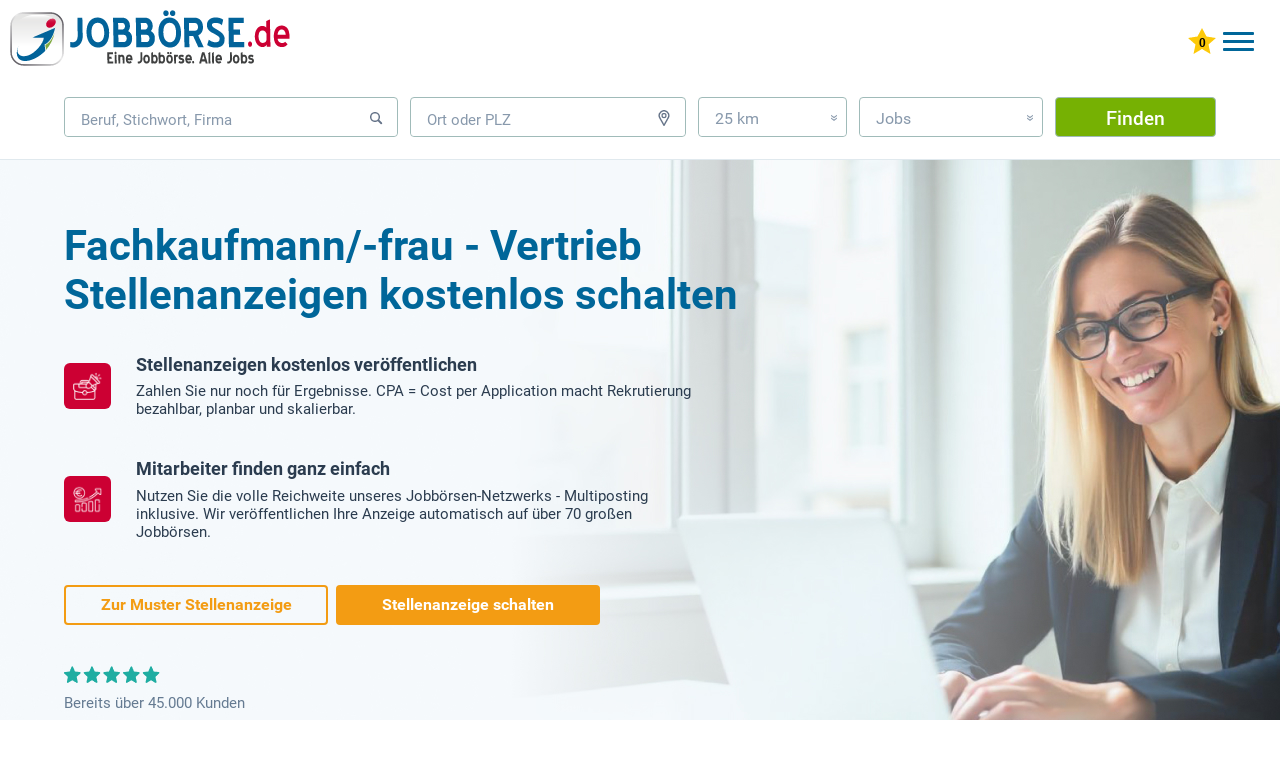

--- FILE ---
content_type: text/html; charset=UTF-8
request_url: https://www.xn--jobbrse-d1a.de/muster/stellenanzeige/fachkaufmann-vertrieb/
body_size: 14491
content:
<!DOCTYPE html>
<html lang="de" dir="ltr">
	<head>
		<meta charset="utf-8" />
		<meta http-equiv="X-UA-Compatible" content="IE=edge,chrome=1" />
		<title>Fachkaufmann/-frau - Vertrieb Stellenanzeigen kostenlos schalten inkl. Muster Stellenanzeige | jobbörse.de</title>
		<meta name="description" content="Schalten Sie Ihre Fachkaufmann/-frau - Vertrieb Stellenanzeigen kostenlos. Wir garantieren Ihnen qualifizierte Bewerbungen oft schon nach 24 h auf jobbörse.de"/>
		<meta name="keywords" content="Jobbörse, Fachkaufmann/-frau - Vertrieb, Stellenanzeige, Muster"/>
		<meta name="robots" content="INDEX,FOLLOW"/>
		<link href="/css/_job.css?k=dtp&h=547b7u" media="screen" rel="stylesheet" type="text/css" />
		<meta name="viewport" content="width=device-width, initial-scale=1, user-scalable=1, maximum-scale=5" />
		<meta name="apple-mobile-web-app-capable" content="yes" />
		<meta name="msvalidate.01" content="1E804B53ADDA881800B06A349F4A2552" />
		<link rel="shortcut icon" type="image/x-icon" href="/favicon.ico"> 
		<link rel="icon" type="image/svg+xml" href="/favicon.svg"> 
		<link rel="mask-icon" href="/safari-pinned-tab.svg" color="#ffffff"/>
		<link rel="preload" href="/images/startsprite.webp" as="image" />
		<link rel="preload" href="/images/jobborse-logo.svg" as="image" />
		<link rel="preload" href="/fonts/RobotoCondensed-Regular.woff" as="font" crossorigin="anonymous"/>
		<link rel="preload" href="/fonts/Roboto.woff" as="font" crossorigin="anonymous"/>
		<link rel="preload" href="/fonts/Roboto-Medium.woff" as="font" crossorigin="anonymous"/>
		<link rel="preload" href="/fonts/Roboto-Bold.woff" as="font" crossorigin="anonymous"/>
		<link rel="canonical" href="https://www.xn--jobbrse-d1a.de/muster/stellenanzeige/fachkaufmann-vertrieb/" />
<script async src="https://www.googletagmanager.com/gtag/js?id=G-HRKFERN3XP"></script>
<script> window.dataLayer = window.dataLayer || []; 
function gtag(){dataLayer.push(arguments);} 
gtag('js', new Date()); 
gtag('config', 'G-HRKFERN3XP', {
	cookie_flags: 'SameSite=None; Secure',
	linker: {
		domains: ['xn--jobbrse-d1a.de', 'xn--jobbrse-stellenangebote-blc.de', 'xn--jobbrse-stellenangebote-blc.at', 'wir-lieben-jobs.de'],
		url_position: 'fragment',
		decorate_forms: false
	}
}); 
</script>
<style>
.jobborse {float:left;}
.jobborse>a {
	background-image:url(/images/jobborse-logo.svg);
	width: 280px;
  height: 66px;
	display:inline-block;
	z-index:10;
	position:relative;
	background-repeat: no-repeat;
}
.tab .jobborse>a {
	width:260px;
	height:51px;
	margin-bottom:8px;
	display:inline-block;
}

.mob .jobborse>a {
		width:179px;
		height:36px;
		display:inline-block;
	}

@media only screen and (max-width:800px) {
	.jobborse {width:260px}
	.jobborse>a {
	width:260px;
	height:51px;
	margin-bottom:8px;
	display:inline-block;
}
}
@media only screen and (max-width:450px) {
	.jobborse {width:178px}
	.jobborse>a {
		width:179px;
		height:35px;
		display:inline-block;
	}
}
</style>		
	</head>
	<body class="dtp">
		<div id="job">
			<!-- start header-->
				<header>
					<div class="de">
						<div class="jobborse">
							<a href="/" title="JOBBÖRSE.de"></a>
						</div>
					<div id="log"  id="top">
						<div id="mobileMenu" class="menu-button">
							<div class="menu-button-top"></div>
							<div class="menu-button-middle-one"></div>
							<div class="menu-button-middle-two"></div>
							<div class="menu-button-bottom"></div>
						</div>
						<a href="https://www.xn--jobbrse-stellenangebote-blc.de/meine-jobliste/" title="Gemerkte Jobs ansehen" class="star"><img id="star" width="28" height="26" style="max-width:inherit" src="/images/star0.svg" alt="0 gemerkte Jobs"/></a>
						<a class="konto ktBtn" href="/login-bewerber/" title="Jobbörse für Bewerber">Bewerber</a>
						<a class="konto ktBtn" href="/arbeitgeber-stellenangebote-schalten.html" title="Jobbörse für Arbeitgeber">Arbeitgeber</a>
					</div>
<div class="bannerBewerber"><a href="/arbeitgeber-stellenangebote-schalten.html" titel="Stellenanzeigen schalten mit Bewerbergarantie"><img src="/images/Banner_Bewerbergarantie.png" class="bannerImg" width="324px" height="41"></a></div>

					<nav>
						<ul>
							<li><a  href="https://www.xn--jobbrse-d1a.de/" title="Jobbörse">Jobbörse</a></li>
							<li><a  href="https://www.xn--jobbrse-d1a.de/ausbildung/" title="Ausbildung" class="hide">Ausbildung</a></li>
							<li><a  href="https://www.xn--jobbrse-d1a.de/weiterbildung/" title="Weiterbildung" class="hide">Weiterbildung</a></li>
							<li><a  href="https://www.xn--jobbrse-d1a.de/praktikum/" title="Praktikum" class="hide">Praktikum</a></li>
							<li><a  href="https://www.xn--jobbrse-d1a.de/refugees/" title="Refugees" class="hide">Refugees</a></li>
							<li>
								<a  class="hide flex" title="Karrieretipps">
									<span class="hide" title="Karrieretipps">Karrieretipps</span>
									<svg xmlns="http://www.w3.org/2000/svg" version="1.1" fill="#069" width="30" viewBox="0 0 30 30" role="img" focusable="false"><circle cx="10.5" cy="7.5" r="2.7"/><circle cx="18.5" cy="7.5" r="2.7"/><circle cx="26.5" cy="7.5" r="2.7"/><circle cx="10.5" cy="15" r="2.7"/><circle cx="18.5" cy="15" r="2.7"/><circle cx="26.5" cy="15" r="2.7"/><circle cx="10.5" cy="22.5" r="2.7"/><circle cx="18.5" cy="22.5" r="2.7"/><circle cx="26.5" cy="22.5" r="2.7"/></svg>
								</a>
								<nav class="subnav">
									<ul>
										<li><a href="/stellenanzeigen/arbeitsagentur/" title="Arbeitsagentur">Arbeitsagentur</a></li>
										<li><a href="https://www.xn--jobbrse-d1a.de/berufe/" title="Berufe">Berufe</a></li>
										<li><a href="https://www.xn--jobbrse-stellenangebote-blc.de/ausbildung/berufsfeld/" title="Ausbildungsplätze">Ausbildungsplätze</a></li>
										<li><a href="https://www.xn--jobbrse-d1a.de/firmen/" title="Top-Unternehmen">Top-Unternehmen</a></li>
										<li><a href="https://www.xn--jobbrse-stellenangebote-blc.de/berufsbereich/" title="Berufsfelder">Berufsfelder</a></li>
										<li><a href="https://www.xn--jobbrse-stellenangebote-blc.de/branche/" title="Branchen">Branchen</a></li>
										<li><a href="https://www.xn--jobbrse-stellenangebote-blc.de/beruf/" title="Berufsbilder">Berufsbilder</a></li>
										<li><a href="https://www.xn--jobbrse-stellenangebote-blc.de/gehalt/" title="Gehälter">Gehälter</a></li>
										<li><a href="https://www.xn--jobbrse-stellenangebote-blc.de/karrieretipps/" title="Karrieretipps">Karrieretipps</a></li>
										<li><a href="https://www.xn--jobbrse-stellenangebote-blc.de/jobs/bundesländer/" title="Alle Städte">Alle Städte</a></li>
										<li><a href="https://www.xn--jobbrse-stellenangebote-blc.de/ausbildung/bundesländer/" title="Ausbildung Städte">Ausbildung Städte</a></li>																	
									</ul>
								</nav>
							</li>
						</ul>
					</nav>
					</div>
				</header>
							<div id="formbereich">	
								<form name="searchForm" method="get" action="/jobsuche/jobs/">
									<div id="input-box-job">
										<input type="text" name="q" autocomplete="off" placeholder="Beruf, Stichwort, Firma"/>
										<span class="svg"><svg xmlns="http://www.w3.org/2000/svg" version="1.2" xmlns:xlink="http://www.w3.org/1999/xlink" width="16" height="16" viewBox="0 0 16 16" focusable="false" stroke="#667489" stroke-width="2" style="margin-bottom: 1px;"><g><circle cx="7" cy="7" r="4.3" stroke-width="1.5" fill="none"/><line x1="10.5" y1="10.5" x2="13.2" y2="13.2" style="stroke-linecap:round"/></g><g class="cross" style="display:none"><line x1="2" y1="3" x2="13" y2="14"/><line x1="13" y1="3" x2="2" y2="14"/></g></svg></span>
									</div>
									<div id="input-box-place">
										<input type="text" name="l" autocomplete="off" placeholder="Ort oder PLZ"/>
										<span class="svg"><svg xmlns="http://www.w3.org/2000/svg" version="1.2" xmlns:xlink="http://www.w3.org/1999/xlink" width="16" height="16" viewBox="0 0 16 16" focusable="false" stroke="#667489" stroke-width="2" fill="none"><g><path d="M 8 15.3 3.9 8 A 4.75 4.75 0 1 1 12.09 8 Z" stroke-width="1.4"/><circle cx="8" r="2" cy="5.56" stroke-width="1.25"/></g><g class="cross" style="display:none"><line x1="2" y1="3" x2="13" y2="14"/><line x1="13" y1="3" x2="2" y2="14"/></g></svg></span>
									</div>
 									<div id="input-box-dist">
										<div>25 km<span>&#187;</span></div>
										<ul>
											<li>Exakt</li>
											<li>10 km</li>
											<li>25 km</li>
											<li>50 km</li>
											<li>100 km</li>
										</ul>
									</div>
									<div id="input-box-cat">
										<div>Jobs<span>&#187;</span></div>
										<ul>
											<li>Jobs</li>
											<li>Ausbildung</li>
											<li>Weiterbildung</li>
											<li>Praktikum</li>
											<li>Schülerpraktika</li>
											<li>Refugees</li>
										</ul>
									</div>
									<input type="hidden" name="d" value="25"/>
									<input type="hidden" name="qs" value="0"/> 
									<input type="hidden" name="ds" value="0"/> 
									<input type="hidden" name="fs" value=""/> 
									<button type="submit" id="submitButton" value="Finden" onclick="gtag('event','button_finden_jobsuche_omd',{'link_type':'Button Finden Jobsuche Klick','query':document.getElementById('input-box-job').value,'location':document.getElementById('input-box-place').value,'radius':document.getElementsByName('d')[0].value,'type':document.getElementById('input-box-cat').value,'parent_url':'https://www.xn--jobbrse-d1a.de/muster/stellenanzeige/fachkaufmann-vertrieb/','event_callback':function(){console.log('Ereignis Button Finden Klick OMD erfolgreich an Google Analytics 4 gesendet.');}});">Finden</button>
								</form>
							</div>

				<p class="bb bb155">&nbsp;</p>
			<div id="mainbereich" class="hintergrund">
				<section id="main-container">
					<div class="jobHeadOben">
					</div>
					<div id="jobsuche">
						<div id="suchbereich">
						</div>
<section id="muster" class="muster">
		<div class="py-5 bg-image">
			<div class="container mx-auto d-flex align-items-center h-100 position-relative">
				<div class="headertext my-auto px-0">
					<h1>Fachkaufmann/-frau - Vertrieb Stellenanzeigen kostenlos schalten</h1>
					<div class="icon-box d-flex">
						<div class="icon">
								<i class="icon-red">
									<img src="/images/musterstellenanzeige/Icon_Musterstellenanzeige_01.png" width="32" height="31" alt="Anzeige kostenlos veröffentlichen">
								</i> 
						</div>
						<div class="muster-text">
							<h2 class="title d-flex mt-0">Stellenanzeigen kostenlos veröffentlichen</h2>
							<p>Zahlen Sie nur noch für Ergebnisse. CPA = Cost per Application macht Rekrutierung bezahlbar, planbar und skalierbar.</p>
						</div>
					</div>
					<div class="icon-box d-flex">
						<div class="icon">
								<i class="icon-red">
									<img src="/images/musterstellenanzeige/Icon_Musterstellenanzeige_02.png" width="32" height="32" alt="Zahlen Sie nur für Bewerbungen">
								</i> 
						</div>
						<div class="muster-text">
							<h3 class="title d-flex mt-0">Mitarbeiter finden ganz einfach</h3>
							<p>Nutzen Sie die volle Reichweite unseres Jobbörsen-Netzwerks - Multiposting inklusive. Wir veröffentlichen Ihre Anzeige automatisch auf über 70 großen Jobbörsen.</p>
						</div>
					</div>
					<div class="flex mt-4">
						<div class="bewerbenBtn">
							<a alt="Zur Muster Stellenanzeige" href="#anzeige" target="_blank" rel="nofollow" class="merkliste" title="Zur Muster Stellenanzeige">Zur Muster Stellenanzeige</a>
						</div>
						<div class="ml-2 bewerbenBtn">
							<a class="applyBtn" href="/arbeitgeber-stellenangebote-schalten.html" title="Stellenanzeige schalten">Stellenanzeige schalten</a>
						</div>
					</div>
					<div style="padding-top:30px;">
						<img src="/images/musterstellenanzeige/sterne.png" width="96" height="18" alt="5 Sterne">
						<p class="small mb-0">Bereits über 45.000 Kunden</p>
					</div>				

				</div>
			</div>
		</div>
	</section>
	<section class="pt-5 pb-3 mx-auto muster muster-services">
		<div class="local">
			<p class="localJob my-0">Wählen Sie das passende Produkt für Ihren Personalbedarf</p>
			<div class="d-lg-flex">
				<div class="col-lg-6 col-xl-3 py-2 pl-lg-0 pr-lg-2 px-2 text-left">
					<div class="icon-box">
					<i class="icon-gruen"><img src="/images/musterstellenanzeige/Icon_Performance-Plus-Flag.png" alt="Performance-Plus" width="31" height="31"></i>	
						<p class="h3 title d-flex mt-0">Performance-Plus:</p>
						<p class="description">Veröffentlichen Sie Ihre Stellenanzeigen kostenlos. Keine Pauschalpreise oder sonstige Gebühren. </p>
						<div class="row">
							<div class="mt-3 col-6 col-xl-12">
								<figure class="d-flex">
									<img src="/images/schalten/Icon_Produktgenerator_3Users.png" width="31" height="31" alt="Individuell garantierte Bewerberanzahl">
									<figcaption><b>Individuell</b><br>garantierte Bewerberanzahl<br></figcaption>
								</figure>
							</div>
							<div class="mt-3 col-6 col-xl-12">
								 <figure class="d-flex">
									<img src="/images/schalten/Icon_Reichweite_Performance-Plus.png" width="35" height="26" alt="Max. Reichweite im gesamten Netzwerk">
									<figcaption><b>Max. Reichweite</b><br>im gesamten Netzwerk<br></figcaption>
								</figure>
							</div>
						</div>
						<div class="row align-items-end mt-2">
								<p class="h4 col-12">Kostenlos schalten</p>
							<span class="col-6 ml-auto pr-0">
								<p class="mt-0 text-klein">Mit Bewerbergarantie  schon ab 20€</p>
							</span>
							<span class="col-6 mt-auto pl-0">
								<span class="bewerbenBtn">
									<a class="applyBtn" href="/arbeitgeber-stellenangebote-schalten.html?service=p#service" title="Stellenanzeige schalten">Mehr erfahren</a>
								</span>
							</span>
						</div>
					</div>
				</div>
				<div class="col-lg-6 col-xl-3 py-2 pr-lg-0 pr-xl-2 px-2 text-left">
					<div class="icon-box">
						<p class="h3 title d-flex mt-0">Self-Service:</p>
						<p class="description">Der kostengünstige Online-Service um Ihre Anzeigen schnell zu schalten und passende Bewerber zu finden.</p>
						<div class="row">
							<div class="mt-3 col-6 col-xl-12">
								<figure class="d-flex">
									<span><img src="/images/schalten/Icon_Produktgenerator_1User.png" width="20" height="24" alt="4 - 10 garantierte Bewerbungen"></span>
									<figcaption><b>4 - 10</b> <span><br></span>garantierte Bewerbungen<br></figcaption>
								</figure>
							</div>
							<div class="mt-3 col-6 col-xl-12">
								 <figure class="d-flex">
									 <img src="/images/schalten/Icon_Produktgenerator_Self+Full-Service.png" width="42" height="30" alt="100% Reichweite im gesamten Netzwerk">
									<figcaption><b>100% Reichweite</b><br>im gesamten Netzwerk<br></figcaption>
								</figure>
							</div>
						</div>
						<div class="row align-items-end mt-3a">
							<span class="col-6 ml-auto pr-0">
								<p class="h5">Nur 195€</p>
								<p class="mt-0 text-klein">zzgl. MwSt.</p>
							</span>
							<span class="col-6 mt-auto pl-0">
								<span class="bewerbenBtn">
									<a class="merkliste" href="/arbeitgeber-stellenangebote-schalten.html#service" title="Stellenanzeige schalten">Mehr erfahren</a>
								</span>
							</span>
						</div>
					</div>
				</div>
				<div class="col-lg-6 col-xl-3 py-2 pl-lg-0 pl-xl-2 px-2 text-left">
					<div class="icon-box">
						<p class="h3 title d-flex mt-0">Full-Service:</p>
						<p class="description">Wir erstellen Ihre Anzeige für Sie. Für Unternehmen mit wenig Zeit, HR-Agenturen und Personaldienstleister.</p>
						<div class="row">
							<div class="mt-3 col-6 col-xl-12">
								<figure class="d-flex">
									<span><img src="/images/schalten/Icon_Produktgenerator_1User.png" width="20" height="24" alt="7 - 14 Bewerbungen"></span>
									<figcaption><b>7 - 14</b> <span><br></span>garantierte Bewerbungen<br></figcaption>
								</figure>
							</div>
							<div class="mt-3 col-6 col-xl-12">
								 <figure class="d-flex">
									 <img src="/images/schalten/Icon_Produktgenerator_Self+Full-Service.png" width="42" height="30" alt="100% Reichweite im gesamten Netzwerk">
									<figcaption><b>100% Reichweite</b><br>im gesamten Netzwerk<br></figcaption>
								</figure>
							</div>
						</div>
						<div class="row align-items-end mt-3a">
							<span class="col-6 ml-auto pr-0">
								<p class="h5">Nur 395€</p>
								<p class="mt-0 text-klein">zzgl. MwSt.</p>
							</span>
							<span class="col-6 mt-auto pl-0">
								<span class="bewerbenBtn">
									<a class="merkliste" href="/arbeitgeber-stellenangebote-schalten.html?service=f#service" title="Stellenanzeige schalten">Mehr erfahren</a>
								</span>
							</span>
						</div>
					</div>
				</div>
				<div class="col-lg-6 col-xl-3 py-2 pr-lg-0 pl-lg-2 px-2 text-left">
					<div class="icon-box">
						<p class="h3 title d-flex mt-0">Boost-Service:</p>
						<p class="description">Full-Service und maximale Reichweite. Für Mangelberufe, hochqualifizierte Bewerber und schwer zu besetzende Positionen.</p>
						<div class="row">
							<div class="mt-3 col-6 col-xl-12">
								<figure class="d-flex">
									<img src="/images/schalten/Icon_Produktgenerator_3Users.png" width="31" height="31" alt="20 - 30 garantierte Bewerbungen">
									<figcaption><b>20 - 30</b> <span><br></span>garantierte Bewerbungen<br></figcaption>
								</figure>
							</div>
							<div class="mt-3 col-6 col-xl-12">
								 <figure class="d-flex">
									<img src="/images/schalten/Icon_Produktgenerator_Boost-Service.png" width="42" height="30" alt="150%+ Reichweite im gesamten Netzwerk">
									<figcaption><b>150%+ Reichweite</b><br>im gesamten Netzwerk<br></figcaption>
								</figure>
							</div>
						</div>
						<div class="row align-items-end mt-3a">
							<span class="col-6 ml-auto pr-0">
								<p class="h5">Nur 995€</p>
								<p class="mt-0 text-klein">zzgl. MwSt.</p>
							</span>
							<span class="col-6 mt-auto pl-0">
								<span class="bewerbenBtn">
									<a class="merkliste" href="/arbeitgeber-stellenangebote-schalten.html?service=b#service" title="Stellenanzeige schalten">Mehr erfahren</a>
								</span>
							</span>
						</div>
					</div>
				</div>
			</div>
		</div>
	</section>	<section id="jbslider" class="jbslider jbslider-title muster">
		<div class="container mx-auto">
			<h2>Multiposting inklusive auf 70+&nbsp;Jobbörsen</h2>
			<div id="companies-static" class="">
					<div class="banner" id="banner">
						<ul>
							<li title="Jobbörse">    <img 
			class=" is-lazy" alt="Jobbörse"
        src="/images/jblogos/Logo_Jobbörse_Rahmen_V2.webp" width=140 height=58>
							</li>
							<li  title="RTLJobbörse">    <img 
        class=" is-lazy" alt="RTLJobbörse"
        src="/images/jblogos/Logo_RTLJobbörse_Rahmen_V2.webp" width=140 height=58>
							</li>
							<li  title="Wir-lieben-Jobs">    <img 
        class=" is-lazy" alt="Wir-lieben-Jobs"
        src="/images/jblogos/Logo_Wir-lieben-Jobs_Rahmen_V2.webp" width=140 height=58>
						</li>
						<li  title="Stellenonline">    <img 
        class=" is-lazy" alt="Stellenonline"
        src="/images/jblogos/Stellenonline-015.webp" width=140 height=58>
						</li>
						<li  title="Talent">    <img 
        class=" is-lazy" alt="Talent"
        src="/images/jblogos/Logo_Talent_Rahmen_V2.webp" width=140 height=58>
  						</li>
						<li title="jobrapido">    <img 
        class=" is-lazy" alt="jobrapido"
        src="/images/jblogos/Logo_jobrapido-025.webp" width=140 height=58>
						</li>
					</ul>
				</div>
		</div>
		
		<div id="companies" class="">
			<div id="hp-slider">
				<div class="banner" id="banner">
					<ul id="home-infinite-scroll">
						<li>
							<span title="Joblift">    <img 
        class=" is-lazy" alt="Joblift"
        src="/images/jblogos/slider/Joblift-010.webp" width=140 height=58>
                            </span>
						</li>
						<li>
							<span title="careerjet">    <img 
        class=" is-lazy" alt="careerjet"
        src="/images/jblogos/slider/careerjet-020.webp" width=140 height=58>
                            </span>
						</li>
						<li>
							<span title="jobrapido">    <img 
        class=" is-lazy" alt="jobrapido"
        src="/images/jblogos/slider/jobrapido-025.webp" width=140 height=58>
                            </span>
						</li>
						<li>
							<span title="adzuna">    <img 
        class=" is-lazy" alt="adzuna"
        src="/images/jblogos/slider/adzuna-030.webp" width=140 height=58>
                            </span>
						</li>
						<li>
							<span title="METAJOB">    <img 
        class=" is-lazy" alt="METAJOB"
        src="/images/jblogos/slider/METAJOB-035.webp" width=140 height=58>
                            </span>
						</li>
						<li>
							<span title="hokify">    <img 
        class=" is-lazy" alt="hokify"
        src="/images/jblogos/slider/hokify-040.webp" width=140 height=58>
                            </span>
						</li>
						<li>
							<span title="jooble">    <img 
        class=" is-lazy" alt="jooble"
        src="/images/jblogos/slider/jooble-045.webp" width=140 height=58>
                            </span>
						</li>
						<li>
							<span title="StudySmarter">    <img 
        class=" is-lazy" alt="StudySmarter"
        src="/images/jblogos/slider/StudySmarter-050.webp" width=140 height=58>
                            </span>
						</li>
						<li>
							<span title="ZipRecruiter">    <img 
        class=" is-lazy" alt="ZipRecruiter"
        src="/images/jblogos/slider/ZipRecruiter-055.webp" width=140 height=58>
                            </span>
						</li>
						<li>
							<span title="jobijoba">    <img 
        class=" is-lazy" alt="jobijoba"
        src="/images/jblogos/slider/jobijoba-060.webp" width=140 height=58>
                            </span>
						</li>
						<li>
							<span title="JobMesh">    <img 
        class=" is-lazy" alt="JobMesh"
        src="/images/jblogos/slider/JobMesh-065.webp" width=140 height=58>
                            </span>
						</li>
						<li>
							<span title="Jobted">    <img 
        class=" is-lazy" alt="Jobted"
        src="/images/jblogos/slider/Jobted-070.webp" width=140 height=58>
                            </span>
						</li>
						<li>
							<span title="jobtome">    <img 
        class=" is-lazy" alt="jobtome"
        src="/images/jblogos/slider/jobtome-075.webp" width=140 height=58>
                            </span>
						</li>
						<li>
							<span title="Tideri">    <img 
        class=" is-lazy" alt="Tideri"
        src="/images/jblogos/slider/Tideri-080.webp" width=140 height=58>
                            </span>
						</li>
						<li>
							<span title="LifeworQ">    <img 
        class=" is-lazy" alt="LifeworQ"
        src="/images/jblogos/slider/LifeworQ-085.webp" width=140 height=58>
                            </span>
						</li>
						<li>
							<span title="TheBIGJobsite">    <img 
        class=" is-lazy" alt="TheBIGJobsite"
        src="/images/jblogos/slider/TheBIGJobsite-090.webp" width=140 height=58>
                            </span>
						</li>
						<li>
							<span title="trovit">    <img 
        class=" is-lazy" alt="trovit"
        src="/images/jblogos/slider/trovit-095.webp" width=140 height=58>
                            </span>
						</li>
						<li>
							<span title="WHATJOBS">    <img 
        class=" is-lazy" alt="WHATJOBS"
        src="/images/jblogos/slider/WHATJOBS-100.webp" width=140 height=58>
                            </span>
						</li>
						<li>
							<span title="ClickaJobs">    <img 
        class=" is-lazy" alt="ClickaJobs"
        src="/images/jblogos/slider/ClickaJobs-105.webp" width=140 height=58>
                            </span>
						</li>
						<li>
							<span title="OnlyMarketingJobs">    <img 
        class=" is-lazy" alt="OnlyMarketingJobs"
        src="/images/jblogos/slider/OnlyMarketingJobs-110.webp" width=140 height=58>
                            </span>
						</li>
						<li>
							<span title="sercanto">    <img 
        class=" is-lazy" alt="sercanto"
        src="/images/jblogos/slider/sercanto-115.webp" width=140 height=58>
                            </span>
						</li>
						<li>
							<span title="jobsora">    <img 
        class=" is-lazy" alt="jobsora"
        src="/images/jblogos/slider/jobsora-120.webp" width=140 height=58>
                            </span>
						</li>
						<li>
							<span title="AllesKralle">    <img 
        class=" is-lazy" alt="AllesKralle"
        src="/images/jblogos/slider/AllesKralle-125.webp" width=140 height=58>
                            </span>
						</li>
						<li>
							<span title="Viele-weitere-Jobbörsen">    <img 
        class=" is-lazy" alt="Viele-weitere-Jobbörsen"
        src="/images/jblogos/slider/Viele-weitere-Jobbörsen-130.webp" width=140 height=58>
                            </span>
						</li>
						</ul>
					</div>
					<button type="button" id="home-featured-next"><span class="visually-hidden">Next</span></button>
					<button type="button" id="home-featured-prev"><span class="visually-hidden">Previous</span></button>
				</div>
			</div>
		</div>
	</section>
<link href="/css/slider.css" media="screen" rel="stylesheet" type="text/css">
	<script defer
		src="/js/pagedslider.js"
		onload="(function() {
			var s = document.createElement('script');
			s.async = true;
			s.src = '/js/sliderinit.js';
			document.head.appendChild(s);
		})();">
	</script>

<div id="anzeige" class="muster hintergrund mt-sm-4">
<section class="local py-sm-1">
	<h4 class="localJob mb-3">Nutzen Sie unsere kostenlose Muster Stellenanzeige für Fachkaufmann/-frau - Vertrieb</h4>
	<div class="flex">
			<div class="w800 html">
			<h4 class="localJob mb-0">Muster Stellenanzeige für Fachkaufmann/-frau - Vertrieb</h4>
			<p class="h2 mb-0">Muster GmbH in 10115 Berlin</p>
			<p class="topics">
			<span title="Beginn der Tätigkeit"><svg id="Icon_Kalender" class="ml-0" title="Beginn der Tätigkeit" xmlns="http://www.w3.org/2000/svg" version="1.1" viewBox="0 0 24 24" width="24" height="24">
  <circle class="st1" cx="6.09" cy="8.72" r=".33"/>
  <circle class="st1" cx="9.37" cy="8.72" r=".33"/>
  <circle class="st1" cx="12.66" cy="8.72" r=".33"/>
  <circle class="st1" cx="15.94" cy="8.72" r=".33"/>
  <circle class="st1" cx="19.22" cy="8.72" r=".33"/>
  <circle class="st1" cx="12.66" cy="12.33" r=".33"/>
  <circle class="st1" cx="15.94" cy="12.33" r=".33"/>
  <circle class="st1" cx="15.94" cy="15.94" r=".33"/>
  <circle class="st1" cx="19.22" cy="12.33" r=".33"/>
  <circle class="st0" cx="7.08" cy="16.92" r="5.25"/>
  <polyline class="st0" points="3.14 11.67 3.14 5.76 12.33 5.76 22.18 5.76 22.18 15.28 18.56 18.89 13.31 18.89"/>
  <polyline class="st0" points="18.56 18.89 18.56 15.28 22.18 15.28"/>
  <path class="st0" d="M8.39,3.79c0,.36-.3.66-.66.66h0c-.36,0-.66-.3-.66-.66v-1.31c0-.36.3-.66.66-.66h0c.36,0,.66.3.66.66v1.31Z"/>
  <path class="st0" d="M18.24,3.79c0,.36-.3.66-.66.66h0c-.36,0-.66-.3-.66-.66v-1.31c0-.36.3-.66.66-.66h0c.36,0,.66.3.66.66v1.31Z"/>
  <path class="st0" d="M19.55,3.14h1.31c.73,0,1.31.26,1.31.98v1.97"/>
  <line class="st0" x1="9.7" y1="3.14" x2="15.61" y2="3.14"/>
  <path class="st0" d="M3.14,6.09v-1.64c0-.73.59-1.31,1.31-1.31h1.31"/>
  <polyline class="st0" points="5.11 17.25 7.08 18.89 9.05 14.95"/>
</svg> Beginn: sofort </span>
			<span title="Arbeitszeit"> <svg id="Icon_Uhr" title="Arbeitszeit" xmlns="http://www.w3.org/2000/svg" version="1.1" viewBox="0 0 24 24" width="24" height="24">
  <circle class="st0" cx="12" cy="12" r="10.53"/>
  <circle class="st0" cx="12.12" cy="12.12" r=".99"/>
  <line class="st0" x1="12.99" y1="11.63" x2="15.69" y2="10.06"/>
  <g>
    <line class="st0" x1="15.92" y1="5.56" x2="15.59" y2="6.13"/>
    <line class="st0" x1="18.69" y1="8.33" x2="18.12" y2="8.66"/>
    <line class="st0" x1="19.71" y1="12.12" x2="19.05" y2="12.12"/>
    <line class="st0" x1="18.69" y1="15.92" x2="18.12" y2="15.59"/>
    <line class="st0" x1="15.92" y1="18.69" x2="15.59" y2="18.12"/>
    <line class="st0" x1="12.12" y1="19.71" x2="12.12" y2="19.05"/>
    <line class="st0" x1="8.33" y1="18.69" x2="8.66" y2="18.12"/>
    <line class="st0" x1="5.56" y1="15.92" x2="6.13" y2="15.59"/>
    <line class="st0" x1="4.54" y1="12.12" x2="5.2" y2="12.12"/>
    <line class="st0" x1="5.56" y1="8.33" x2="6.13" y2="8.66"/>
    <line class="st0" x1="8.33" y1="5.56" x2="8.66" y2="6.13"/>
  </g>
  <line class="st0" x1="12.12" y1="4.54" x2="12.12" y2="11.14"/>
</svg> Vollzeit </span>
<span title="Vertragsart"><svg id="Icon_Schild" xmlns="http://www.w3.org/2000/svg" title="Vertragsart" version="1.1" viewBox="0 0 24 24" width="24" height="24">
  <path class="st1" d="M2.7,3.5v9.8c0,1.8.8,3.3,2.2,4.4l7,5.1,7-5.1c1.4-1.1,2.2-2.6,2.2-4.4V3.5L12,1.1,2.7,3.5Z"/>
  <path class="st0" d="M20.4,13.6c0,1.4-.6,2.5-1.7,3.3l-6.7,4.8-6.7-4.8c-1.1-.8-1.7-1.9-1.7-3.3V4.3l8.4-2.2,8.4,2.2v9.3h0Z"/>
  <polygon class="st1" points="7.2 10.5 11.1 14.8 17.2 7.8 16.5 7.2 11.1 13.4 8 10 7.2 10.5"/>
</svg> Unbefristeter Arbeitsvertrag </span>
</p>
			<div class="flex px-2 px-sm-0 col-12">
				<div class="bewerbenBtn">
					<a alt="Fachkaufmann/-frau - Vertrieb (m/w/d)" href="Javascript:void(0)" class="applyBtn" title="Bewerben">Jetzt bewerben</a>
				</div>
				<div class="ml-2 bewerbenBtn">
					<a class="merkliste" href="Javascript:void(0)" title="Job in Merkliste">Job merken</a>
				</div>
			</div>

		<h3 class="big"> </h3>
		<div id="jobdesc">
<h3>Über uns</h3>
<p><p>Wir sind ein führendes Unternehmen in der Branche und suchen für unser Vertriebsteam einen erfahrenen Fachkaufmann/-frau. Als Unternehmen mit einer langjährigen Erfolgsgeschichte und einer Mitarbeiteranzahl von mehreren hundert Mitarbeitern, sind wir stolz auf unsere einzigartige Unternehmenskultur. Wir fördern die persönliche Weiterentwicklung unserer Mitarbeiter und legen großen Wert auf ein positives Arbeitsumfeld. Wir möchten unsere Erfolgsgeschichte weiter ausbauen und sind daher auf der Suche nach motivierten Vertriebsberatern, welche das Potenzial unseres Unternehmens erkennen und gemeinsam mit uns erfolgreich sein möchten. Unsere angebotenen Produkte und Dienstleistungen sind auf dem Markt einzigartig und von hoher Qualität. Wir sind stets bemüht, unseren Kunden einen hervorragenden Kundenservice zu bieten und unsere Ziele weiter zu verfolgen.</p></p>
<h3>Stellenbeschreibung: Ihre zukünftigen Aufgaben bei uns</h3>
<p><p>Ihre Aufgaben als Fachkaufmann/-frau - Vertrieb umfassen:</p>
<ul><li>Beratung und Betreuung von Kunden</li>
<li>Bearbeitung von Produktfragen und Reklamationen</li>
<li>Werbung von Neukunden über Telefon und Social-Media-Kanäle</li>
<li>Erstellung und Präsentation von Angeboten</li>
<li>Durchführung von Preisverhandlungen und Vertragsabschlüssen</li>
<li>Prüfung eingehender Bestellungen und Weiterleitung an Auslieferungslager</li>
<li>Pflege von Kundendokumentationen und Kundeninformationssystemen</li>
<li>Überwachung von Zahlungsfristen und Kontoführung</li>
<li>Analyse der Umsatzentwicklung und Erstellung von Umsatzplänen</li>
<li>Arbeit an Finanzierungsvorschlägen</li>
<li>Mitwirkung bei der Entwicklung von Vertriebsstrategien, Verkaufszielen, Sortimenten und Preisen</li>
<li>Beobachtung von Marktentwicklungen und Trends</li>
<li>Koordination von Vertriebslogistik und - controlling</li>
<li>Tagtägliche Arbeit als Vertriebsberater</li></ul></p>
<h3>Ihr Profil</h3>
<p><p>Für die Position des/r Fachkaufmann/-frau - Vertrieb suchen wir eine/n qualifizierte/n Bewerber/in, der/die folgende Anforderungen erfüllt:</p>
<ul><li>Abgeschlossenes Studium oder eine vergleichbare Ausbildung im Bereich Vertrieb/Marketing</li>
<li>Mehrjährige Berufserfahrung im Vertrieb, vorzugsweise als Vertriebsberater</li>
<li>Umfangreiches Wissen in Bezug auf Kundenanalyse und Kundenakquise</li>
<li>Fähigkeit, Verkaufsstrategien für unsere Produkte zu entwickeln und umzusetzen</li>
<li>Begeisterung für die Arbeit mit Menschen und ein kommunikationsstarkes Auftreten</li>
<li>Überzeugungskraft und Verhandlungsgeschick zur Erschließung neuer Kundenpotenziale </li>
<li>Eigenverantwortliche Arbeitsweise und Fähigkeit, Ziele eigenständig zu erreichen</li>
<li>Gute Englischkenntnisse für internationale Projekte und Kunden</li>
<li>Teamfähigkeit und die Fähigkeit, Mitarbeiter zu motivieren und zu führen </li></ul>
<p>Als Fachkaufmann/-frau - Vertrieb sind Sie für die Akquise von Neukunden und den Ausbau des Kundenstamms verantwortlich. Sie entwickeln maßgeschneiderte Vertriebsstrategien und setzen diese gemeinsam mit dem Vertriebs- und Marketingteam um. Als Vertriebsberater beraten Sie unsere Kunden und bieten ihnen die bestmögliche Lösung für ihre Bedürfnisse an. Ihre Eigeninitiative und Ihre Fähigkeit, sich in eine Vertriebslandschaft einzuarbeiten, zeichnen Sie aus.</p></p>
<h3>Diese Benefits erwarten Sie bei uns</h3>
<p><p>Als Vertriebsberater bei uns genießen Sie zahlreiche Vorteile und Benefits, die Ihnen den Arbeitsalltag angenehmer gestalten und Ihre Motivation steigern werden:</p>
<ul><li>Attraktive Vergütung: Wir offerieren Ihnen ein attraktives Gehaltspaket mit verschiedenen Bonus- und Prämiensystemen, die Sie je nach Leistung erreichen können.</li>
<li>Flexible Arbeitszeiten: Wir wissen, dass Sie als Vertriebsberater viel unterwegs sein werden. Deshalb bieten wir Ihnen flexible Arbeitszeiten, damit Sie Ihre Termine frei planen können.</li>
<li>Professionelle Weiterbildung: Wir setzen auf kontinuierliche Wissensvermittlung und fördern Ihre persönliche und berufliche Entwicklung durch gezielte Weiterbildungen und Schulungen.</li>
<li>Modernste Technik: Wir halten für unsere Vertriebsberater modernste Technik bereit, damit Sie jederzeit mobil und flexibel arbeiten können.</li>
<li>Gesundheitsförderung: Wir legen Wert auf die Gesundheit unserer Mitarbeiter und bieten Ihnen daher ein umfangreiches Angebot zur Gesundheitsförderung an.</li>
<li>Teamevents und Mitarbeitervergünstigungen: Als Vertriebsberater gehören Sie zu einem engagierten und motivierten Team. Wir belohnen Ihre Leistungen und bieten Ihnen zahlreiche Mitarbeitervergünstigungen und Teamevents.</li></ul>
<p>Wir sind stolz darauf, unseren Vertriebsberatern ein attraktives Arbeitsumfeld und zahlreiche Benefits zu bieten. Kommen Sie zu uns und werden Sie Teil unseres erfolgreichen Teams!</p></p>
<h3>Ihre Verdienstmöglichkeiten bei uns</h3>
<p><p>Als Fachkaufmann/-frau im Bereich Vertrieb wird Ihnen ein attraktives Gehalt geboten, das sich im tariflichen Bereich bewegt. Als Vertriebsberater haben Sie die Möglichkeit, sich durch hervorragende Leistungen und Engagement weiterzuentwickeln und ein höheres Einkommen zu erzielen. Die beispielhafte, tarifliche Bruttogrundvergütung für diese Stelle liegt monatlich bei € 3.863 bis € 4.637. Zusätzlich haben Sie die Chance auf erfolgsabhängige Vergütungen und Provisionen. Hierbei wird Ihr Geschick im Umgang mit Kunden und Ihr Verhandlungsgeschick belohnt. Wir sind stets darum bemüht, unsere Mitarbeiter entsprechend ihrer Leistung und ihres Engagements zu vergüten und ihnen attraktive Verdienstmöglichkeiten zu bieten. Wenn Sie sich als Vertriebsberater/-in in einem zukunftsorientierten Unternehmen verwirklichen möchten, und das Potenzial für ein übertarifliches Einkommen nutzen möchten, sind Sie bei uns genau richtig. Wir freuen uns auf Ihre Bewerbung.</p></p>
<h3>Ihr Arbeitsort</h3>
<p><p>Als Fachkaufmann/-frau im Vertrieb können Sie an verschiedenen Arbeitsorten tätig sein. Die wichtigsten Arbeitsorte sind:</p>
<ul><li>Büro- und Besprechungsräume: In diesen Räumlichkeiten arbeiten Sie als Fachkaufmann/-frau im Vertrieb vor allem an der Planung und Steuerung von Vertriebsprozessen. Hierzu zählen etwa die Erstellung von Verkaufsstrategien, die Durchführung von Marktanalysen sowie die Budgetplanung und -kontrolle. Auch die Kommunikation mit Kunden und internen Abteilungen findet in Büros statt. Hierfür nutzen Sie moderne Kommunikationsmittel wie Email, Telefon oder Videokonferenzen.</li>
<li>Außendienst: Als Fachkaufmann/-frau im Vertrieb sind Sie auch oft im Außendienst tätig. Dabei besuchen Sie Kunden direkt vor Ort, um Verkaufsgespräche zu führen oder Beratungen durchzuführen. Hierbei ist es wichtig, eine gute Beziehung zu den Kunden aufzubauen und langfristige Geschäftsbeziehungen zu fördern. Auch die Teilnahme an Messen und Veranstaltungen gehört zu den Aufgaben im Außendienst.</li>
<li>Homeoffice: Ein weiterer möglicher Arbeitsort ist das Homeoffice. Hier können Sie als Fachkaufmann/-frau im Vertrieb Ihre Aufgaben von zu Hause aus erledigen, etwa die Planung von Vertriebsstrategien oder die Pflege von Kundenbeziehungen. Hierfür benötigen Sie eine entsprechende technische Ausstattung und eine gute Selbstdisziplin, um auch im Homeoffice produktiv arbeiten zu können.</li></ul>
<p>Als Fachkaufmann/-frau im Vertrieb haben Sie eine abwechslungsreiche und spannende Tätigkeit an verschiedenen Arbeitsorten. Dabei steht vor allem der enge Austausch mit Kunden und internen Abteilungen im Fokus, um gemeinsam erfolgreiche Vertriebsprozesse zu gestalten.</p></p>

		</div>
	</div>
		<div class="w33">	
			<div class="w33info">
			<img alt="Muster Company" src="/images/musterstellenanzeige/Logo_Demo.jpg" width="279" height="90"/><br/>
			<p class="h3 big">Details zum Jobangebot</p>
			<p class="h2 mb-0">Muster GmbH</p>

<!-- Job Übersicht Start -->
			<div class="joboverview">
				<p title="Arbeitsort"><svg id="Icon_Map" title="Arbeitsort" xmlns="http://www.w3.org/2000/svg" version="1.1" viewBox="0 0 24 24" width="24" height="24">
  <path class="st0" d="M11.97,6.05c1.76,0,3.19,1.43,3.19,3.19s-1.43,3.19-3.19,3.19h0c-1.76,0-3.19-1.43-3.19-3.19s1.43-3.19,3.19-3.19h0Z"/>
  <path class="st0" d="M11.97,22.26l6.32-9.55c1.61-2.81,1.24-6.47-1.15-8.88-1.42-1.43-3.29-2.13-5.17-2.13h0c-1.87,0-3.75.71-5.17,2.13-2.39,2.41-2.77,6.06-1.15,8.88l6.32,9.55"/>
</svg> 10115 Berlin</p>
				<p title="Land"><svg id="Icon_Globe" xmlns="http://www.w3.org/2000/svg" width="22" height="22" viewBox="0 0 512 512" xml:space="preserve" style="margin-right: 1px;">
					<path class="st0" d="M505,200c-6-22-15-43-27-63c-18-28-41-52-69-71C364,35,311,19,256,19c-15,0-31,1-46,4c-43,7-83,25-117,51
c-50,38-82,91-90,150C1,234,0,245,0,256c0,42,12,83,35,120c22,35,54,64,92,85c21,12,45,20,69,26c20,4,40,7,60,7
c50,0,98-13,139-38c40-24,73-58,93-98C504,325,512,291,512,256C512,237,510,218,505,200z
M412,94c13,10,24,22,34,35l-20-5c-6-1-13,0-18,4c-5,4-8,10-8,17l-15,10l-20-12c-2-1-3-3-2-5l5-20c0-2,2-4,5-4l18,0C400,114,410,105,412,94z
M127,414l-3,21C60,395,20,328,20,256c0-6,0-13,1-19l14,2c3,1,7,1,10,1h7c10,0,19,3,27,9l10,8c1,1,1,2,2,3l1,13c0,2-1,4-3,4
c-12,2-21,12-21,24l1,46c0,5,2,10,5,14l17,22c8,10,18,18,31,22C125,407,127,411,127,414z
M192,464c-17-4-34-11-50-19l4-29c2-13-6-26-19-30c-8-3-16-8-21-15l-17-22c-1-1-1-2-1-2l-1-46c0-2,1-4,3-4c13-2,22-14,20-27l-1-13
c-1-7-4-13-10-17l-10-8c-11-8-25-13-39-13h-7c-2,0-5,0-7-1l-14-2c10-49,38-94,81-127c30-23,66-39,104-46c6,5,10,11,13,18l1,2
c1,4,2,7,3,11l1,4c1,8,0,16-4,23l-6,13c-4,8-10,15-17,20l-7,4c-7,4-11,12-11,21l1,19c0,1,0,2-1,2c0,0-1,1-2,1c-1,0-2-1-2-1l-8-16
c-3-5-8-9-14-11l-30-8c-8-2-16-2-24,2l-7,3c-15,7-23,23-20,40c1,6,5,12,9,17l19,19c1,1,2,2,3,3l13,16c6,7,15,11,24,11l36,0
c4,0,7,2,9,5c4,7,12,13,20,15l14,3c3,1,6,3,7,5l7,12c3,5,7,9,12,11l31,16c3,1,4,4,4,7c0,2-1,3-2,4l-12,10
c-3,3-6,7-7,11l-3,7c-1,2-2,4-4,5l-13,5c-11,4-18,15-18,26c0,1,0,3-1,4L192,464z
M256,472c-14,0-29-1-43-4l29-56c2-4,3-9,3-13c0-3,2-6,5-7l13-5c7-3,13-9,16-16l3-7c0-1,1-2,2-3l12-10c5-4,8-10,9-17
c1-11-4-22-15-28l-31-16c-1-1-2-2-3-3l-7-12c-4-8-12-14-21-15l-14-3c-3-1-5-2-7-5c-6-9-16-15-27-15l-36,0
c-3,0-6-1-8-4l-13-16c-1-2-3-3-5-5l-19-19c-2-2-3-4-4-7c-2-7,2-14,8-16l7-3c3-1,7-2,10-1l30,8c1,0,1,1,2,1l8,16c4,7,10,11,18,12
c7,1,13-2,18-6c5-5,7-11,7-18l-1-19c0-1,0-2,1-2l7-4c11-7,20-17,25-29l6-13c5-11,6-22,5-34l0-4c-1-6-2-11-4-17l-1-1
c-2-5-4-10-8-14h0c7-1,15-1,23-1c49,0,96,14,136,40l0,9c0,3-2,5-5,5l-18,0c-11,0-21,8-24,19l-5,20c-3,11,2,22,12,28l21,12
c3,2,7,3,10,3c4,0,8-1,12-3l15-10c6-4,10-11,10-18l23,5l16,2c7,12,13,24,17,37l-16-4l-17-3c-19-3-38,3-51,17l-3,3
c-8,8-13,18-15,29l-7,33c-2,12-1,23,4,34c8,19,26,32,47,34l3,0c9,1,18,0,26-3l11-4c2-1,4,0,5,2l1,2c1,1,1,2,1,3l1,18
C429,424,346,472,256,472z
M483,316l-1-1c-5-6-12-9-20-9c-3,0-6,0-8,1l-11,4c-5,2-11,3-17,2l-3,0c-13-2-25-10-30-22c-3-7-4-15-2-22l7-33c1-7,5-14,10-19l3-3
c9-9,21-13,33-11l17,3l27,7c3,15,5,30,5,45C492,276,489,296,483,316z"/>
</svg>
 </p>
			</div>
<!-- Job Übersicht Stop -->
<!-- Vertrag Start -->
			<div class="contractdetails">
				<p title="Beginn der Tätigkeit"><svg id="Icon_Kalender"  title="Beginn der Tätigkeit" xmlns="http://www.w3.org/2000/svg" version="1.1" viewBox="0 0 24 24" width="24" height="24">
  <circle class="st1" cx="6.09" cy="8.72" r=".33"/>
  <circle class="st1" cx="9.37" cy="8.72" r=".33"/>
  <circle class="st1" cx="12.66" cy="8.72" r=".33"/>
  <circle class="st1" cx="15.94" cy="8.72" r=".33"/>
  <circle class="st1" cx="19.22" cy="8.72" r=".33"/>
  <circle class="st1" cx="12.66" cy="12.33" r=".33"/>
  <circle class="st1" cx="15.94" cy="12.33" r=".33"/>
  <circle class="st1" cx="15.94" cy="15.94" r=".33"/>
  <circle class="st1" cx="19.22" cy="12.33" r=".33"/>
  <circle class="st0" cx="7.08" cy="16.92" r="5.25"/>
  <polyline class="st0" points="3.14 11.67 3.14 5.76 12.33 5.76 22.18 5.76 22.18 15.28 18.56 18.89 13.31 18.89"/>
  <polyline class="st0" points="18.56 18.89 18.56 15.28 22.18 15.28"/>
  <path class="st0" d="M8.39,3.79c0,.36-.3.66-.66.66h0c-.36,0-.66-.3-.66-.66v-1.31c0-.36.3-.66.66-.66h0c.36,0,.66.3.66.66v1.31Z"/>
  <path class="st0" d="M18.24,3.79c0,.36-.3.66-.66.66h0c-.36,0-.66-.3-.66-.66v-1.31c0-.36.3-.66.66-.66h0c.36,0,.66.3.66.66v1.31Z"/>
  <path class="st0" d="M19.55,3.14h1.31c.73,0,1.31.26,1.31.98v1.97"/>
  <line class="st0" x1="9.7" y1="3.14" x2="15.61" y2="3.14"/>
  <path class="st0" d="M3.14,6.09v-1.64c0-.73.59-1.31,1.31-1.31h1.31"/>
  <polyline class="st0" points="5.11 17.25 7.08 18.89 9.05 14.95"/>
</svg> Beginn: sofort</p>
				<p title="Vertragsart"><svg id="Icon_Schild" xmlns="http://www.w3.org/2000/svg" title="Vertragsart" version="1.1" viewBox="0 0 24 24" width="24" height="24">
  <path class="st1" d="M2.7,3.5v9.8c0,1.8.8,3.3,2.2,4.4l7,5.1,7-5.1c1.4-1.1,2.2-2.6,2.2-4.4V3.5L12,1.1,2.7,3.5Z"/>
  <path class="st0" d="M20.4,13.6c0,1.4-.6,2.5-1.7,3.3l-6.7,4.8-6.7-4.8c-1.1-.8-1.7-1.9-1.7-3.3V4.3l8.4-2.2,8.4,2.2v9.3h0Z"/>
  <polygon class="st1" points="7.2 10.5 11.1 14.8 17.2 7.8 16.5 7.2 11.1 13.4 8 10 7.2 10.5"/>
</svg> Unbefristeter Arbeitsvertrag</p>
				<p title="Position/Funktion"><svg id="Icon_Person"  title="Position/Funktion" xmlns="http://www.w3.org/2000/svg" version="1.1" viewBox="0 0 24 24" width="24" height="24">
  <path class="st0" d="M19.03,22.79H4.9c-.57,0-1.12-.23-1.53-.63-.4-.4-.63-.95-.63-1.53v-1.57c0-1.3.38-2.56,1.07-3.66.69-1.1,1.68-1.97,2.85-2.53.3-.14.64-.21.97-.21.34,0,.66.09.96.25,1.05.55,2.21.84,3.4.84s2.35-.29,3.4-.84c.3-.16.63-.24.96-.25.34,0,.67.06.97.21,1.17.56,2.16,1.44,2.85,2.53.69,1.1,1.07,2.36,1.07,3.66v1.57c0,.29-.06.57-.17.84-.11.27-.28.51-.48.71-.21.2-.45.36-.72.46-.27.1-.56.15-.85.15ZM7.56,13.84c-.14,0-.29.03-.42.09-.96.47-1.78,1.2-2.35,2.11-.57.91-.87,1.96-.88,3.03v1.57c0,.26.1.51.29.69.18.18.43.29.69.29h14.13c.26,0,.51-.1.69-.29s.29-.43.29-.69v-1.57c0-1.07-.31-2.12-.88-3.03-.57-.91-1.38-1.64-2.35-2.11-.13-.07-.28-.1-.43-.1s-.3.04-.43.1c-1.22.64-2.58.97-3.96.97s-2.74-.33-3.96-.97c-.14-.07-.29-.1-.45-.09ZM11.97,11.8c-1.05,0-2.07-.31-2.94-.89-.87-.58-1.55-1.41-1.95-2.38-.4-.97-.51-2.03-.3-3.06.2-1.03.71-1.97,1.45-2.71.74-.74,1.69-1.25,2.71-1.45,1.03-.2,2.09-.1,3.06.3.97.4,1.8,1.08,2.38,1.95.58.87.89,1.9.89,2.94,0,1.4-.56,2.75-1.55,3.74-.99.99-2.34,1.55-3.74,1.55ZM11.97,2.38c-.82,0-1.61.24-2.29.69-.68.45-1.21,1.1-1.52,1.85-.31.75-.39,1.58-.23,2.38s.55,1.53,1.13,2.11c.58.58,1.31.97,2.11,1.13.8.16,1.63.08,2.38-.23.75-.31,1.4-.84,1.85-1.52.45-.68.69-1.47.69-2.29,0-1.09-.43-2.14-1.21-2.91-.77-.77-1.82-1.21-2.91-1.21Z"/>
</svg> Angestellte/r</p>
				<p title="Arbeitszeit"><svg id="Icon_Uhr" title="Arbeitszeit" xmlns="http://www.w3.org/2000/svg" version="1.1" viewBox="0 0 24 24" width="24" height="24">
  <circle class="st0" cx="12" cy="12" r="10.53"/>
  <circle class="st0" cx="12.12" cy="12.12" r=".99"/>
  <line class="st0" x1="12.99" y1="11.63" x2="15.69" y2="10.06"/>
  <g>
    <line class="st0" x1="15.92" y1="5.56" x2="15.59" y2="6.13"/>
    <line class="st0" x1="18.69" y1="8.33" x2="18.12" y2="8.66"/>
    <line class="st0" x1="19.71" y1="12.12" x2="19.05" y2="12.12"/>
    <line class="st0" x1="18.69" y1="15.92" x2="18.12" y2="15.59"/>
    <line class="st0" x1="15.92" y1="18.69" x2="15.59" y2="18.12"/>
    <line class="st0" x1="12.12" y1="19.71" x2="12.12" y2="19.05"/>
    <line class="st0" x1="8.33" y1="18.69" x2="8.66" y2="18.12"/>
    <line class="st0" x1="5.56" y1="15.92" x2="6.13" y2="15.59"/>
    <line class="st0" x1="4.54" y1="12.12" x2="5.2" y2="12.12"/>
    <line class="st0" x1="5.56" y1="8.33" x2="6.13" y2="8.66"/>
    <line class="st0" x1="8.33" y1="5.56" x2="8.66" y2="6.13"/>
  </g>
  <line class="st0" x1="12.12" y1="4.54" x2="12.12" y2="11.14"/>
</svg> Vollzeit</p>
			</div>
<!-- Job Kontakt Start -->
			<div class="jobdetail">
				<p title="Ansprechpartner"><svg id="Icon_Ansprechpartner"  title="Ansprechpartner" xmlns="http://www.w3.org/2000/svg" version="1.1" viewBox="0 0 24 24" width="24" height="24">
  <path class="st0" d="M9.31,15.37c0,2.02,2.69,3.7,2.69,3.7,0,0,2.69-1.68,2.69-3.7"/>
  <path class="st0" d="M14.02,13.35v1.35c0,.37.34.62.67.67l2.36.34c1.68.34,2.69,1.68,2.69,3.7v2.02s-1.35,1.01-7.74,1.01h0c-6.4,0-7.74-1.01-7.74-1.01v-2.02c0-2.02,1.01-3.37,2.69-3.7l2.36-.34c.33-.05.67-.3.67-.67v-1.35"/>
  <g>
    <path class="st0" d="M17.53,6.61c0-2.79-2.48-5.05-5.53-5.05s-5.53,2.26-5.53,5.05v3.03c0,.74.66,1.35,1.48,1.35h2.95"/>
    <path class="st0" d="M12.37,11.66h-.74c-.41,0-.74-.3-.74-.67h0c0-.37.33-.67.74-.67h.74c.41,0,.74.3.74.67h0c0,.37-.33.67-.74.67Z"/>
    <path class="st0" d="M17.53,6.61c.89,0,1.48.57,1.48,1.26v.5c0,.69-.59,1.26-1.48,1.26v-1.68"/>
    <path class="st0" d="M6.47,9.64c-.89,0-1.48-.57-1.48-1.26v-.5c0-.69.59-1.26,1.48-1.26"/>
    <path class="st0" d="M7.94,7.29c4.11,0,4.79-.66,4.79-2.36l.35.67c.37.67,1.13,1.01,1.5,1.01"/>
    <path class="st0" d="M8.1,11c.48,1.55,2.05,2.69,3.9,2.69,2.24,0,4.06-1.66,4.06-3.7v-3.37c0-2.04-1.82-3.7-4.06-3.7s-4.06,1.66-4.06,3.7v3.03"/>
  </g>
</svg> Frau Mustermann</p>
			</div>  
<!-- Job Kontakt Stop -->
		</div>
		<!--Jetzt bewerben Button-->
		<div class="clear center flex">
			<span class="bewerbenBtn"><a alt="Fachkaufmann/-frau - Vertrieb (m/w/d)" href="Javascript:void(0)" class="applyBtn" title="Bewerben">Jetzt bewerben</a></span>
			<span class="bewerbenBtn"><a class="merkliste" href="Javascript:void(0)" title="Job in Merkliste">Job merken</a></span>
			</div>
		</div>
	</div>
</section>
<div class="clear"></div>
</div>
					</div>
				</section>
			</div>
			<div class="clear"></div>
<footer>
				<div id="footer-top">
					<div class="footer-container">
							<div class="beste flex">
								<a class="col-sm-10 col-md-6 m-auto" href="/top-karriere-portal-focus/" rel="nofollow" title="Top Karriere Portal - Auszeichnung von Focus">
									<img src="/images/4xFCS_TOP_Karriere_Portal_Siegel.webp" width="590" height="250" alt="Top Karriere Portal - Auszeichnung von Focus"/>
								</a>
							</div>
					
						<div id="box-newsletter">

							<div class="social-email">
								<form class="box-email">
									<label>Passende Jobangebote per E-Mail erhalten:</label>
									<div class="input-box">
										<input class="input-text" type="email" name="email-newsletter" placeholder="E-Mail Adresse" onfocus="this.placeholder=''" onblur="this.placeholder = 'E-Mail Adresse'" />
										<button id="email-newsletter">Job-Newsletter</button>
										</div>
								</form>
							</div>
						</div>
					</div>
				</div><hr/>
				<div id="footer-bottom">
					<div class="footer-container">
						<div>
							<nav>
								<div>
									<p>Über Uns</p>
										<ul>
											<li><a href="/arbeitgeber-stellenangebote-schalten.html" title="Stellenangebote schalten">Stellenangebote&nbsp;schalten</a></li>
											<li><a href="/login-arbeitgeber/" title="Arbeitgeber Login">Arbeitgeber</a></li>
											<li><a href="/antragsteller-register/" title="Bewerberprofil anlegen">Bewerberprofil&nbsp;anlegen</a></li>
											<li><a href="https://www.brutto-netto-gehaltsrechner.de/" target="_blank" title="Brutto Netto Rechner" rel="follow">Brutto Netto Rechner</a></li>
											<li><a href="/ueber-jobboersede.html" title="Über Jobbörse.de">Über&nbsp;Jobbörse.de</a></li>
											<li><a href="/datenschutz-und-nutzungsbedingungen.html" title="AGB und Datenschutz">AGB&nbsp;und&nbsp;Datenschutz</a></li>
											<li><a href="/impressum.html" title="Impressum">Impressum</a></li>
											<li><a href="/presse/" title="Presse">Presse</a></li>
										</ul>
								</div>
								<div>
									<p>Stellenangebote</p>
										<ul>
											<li><a href="https://www.xn--jobbrse-stellenangebote-blc.de/jobs/berufsfeld/" onmousedown="ga('send','event','cblink-click','Alle Berufe')" title="Alle Berufe">Alle Berufe</a></li>
											<li><a href="https://www.xn--jobbrse-stellenangebote-blc.de/jobs/bundesl%C3%A4nder/" onmousedown="ga('send','event','cblink-click','Alle Städte')" title="Alle Städte">Alle Städte</a></li>
											<li><a href="/firmen/" onmousedown="ga('send','event','cblink-click','Alle Unternehmen')" title="Alle Unternehmen">Alle Unternehmen</a></li>
											<li><a href="https://www.xn--jobbrse-stellenangebote-blc.de/video-stellenanzeigen/" onmousedown="ga('send','event','cblink-click','Alle JobVideos')" title="Alle JobVideos">Alle JobVideos</a></li>
											<li><a href="https://www.xn--jobbrse-stellenangebote-blc.de/stellenangebote/" onmousedown="ga('send','event','cblink-click','Top Jobs')" title="Top Jobs">Top Jobs</a></li>
											<li><a href="https://www.xn--jobbrse-stellenangebote-blc.de/jobs/berufsfeld/it/" onmousedown="ga('send','event','cblink-click','IT-Berufe')" title="IT-Berufe">IT-Berufe</a></li>
											<li><a href="https://www.xn--jobbrse-stellenangebote-blc.de/jobs-minijob/" onmousedown="ga('send','event','cblink-click','Minijobs')" title="Minijobs">Minijobs</a></li>
											<li><a href="/berufe/" title="Berufsorientierung">Berufsorientierung</a></li>
										</ul>
								</div>
								<div>
									<p>Top Berufe</p>
										<ul>
											<li><a href="https://www.xn--jobbrse-stellenangebote-blc.de/jobs-ingenieur/" onmousedown="ga('send','event','cblink-click','Ingenieure')" title="Ingenieur Jobs">Ingenieur Jobs</a></li>
											<li><a href="https://www.xn--jobbrse-stellenangebote-blc.de/jobs-vertrieb/" onmousedown="ga('send','event','cblink-click','Vertrieb')" title="Vertrieb Jobs">Vertrieb Jobs</a></li>
											<li><a href="https://www.xn--jobbrse-stellenangebote-blc.de/jobs-finanzen/" onmousedown="ga('send','event','cblink-click','Finanzen')" title="Finanzen Jobs">Finanzen Jobs</a></li>
											<li><a href="https://www.xn--jobbrse-stellenangebote-blc.de/jobs-personal/" onmousedown="ga('send','event','cblink-click','Personal')" title="Personal Jobs">Personal Jobs</a></li>
											<li><a href="https://www.xn--jobbrse-stellenangebote-blc.de/jobs-versicherungen/" onmousedown="ga('send','event','cblink-click','Versicherungen')" title="Versicherungen Jobs">Versicherungen Jobs</a></li>
											<li><a href="https://www.xn--jobbrse-stellenangebote-blc.de/jobs-marketing/" onmousedown="ga('send','event','cblink-click','Marketing')" title="Marketing Jobs">Marketing Jobs</a></li>
											<li><a href="/stellenanzeigen/arbeitsagentur/" onmousedown="ga('send','event','cblink-click','Arbeitsagentur')" title="Arbeitsagentur Jobs">Arbeitsagentur Jobs</a></li>
											<li><a href="https://www.xn--jobbrse-stellenangebote-blc.de/jobs-b%C3%BCro/" onmousedown="ga('send','event','cblink-click','Bürojobs')" title="Büro Jobs">Büro Jobs</a></li>
										</ul>
								</div>
								<div>
									<p>Top Berufe</p>
										<ul>
											<li><a href="https://www.xn--jobbrse-stellenangebote-blc.de/ausbildung/berufsfeld/" onmousedown="ga('send','event','cblink-click','Ausbildungsplätze')" title="Ausbildungsplätze">Ausbildungsplätze</a></li>
											<li><a href="https://www.xn--jobbrse-stellenangebote-blc.de/ausbildung/bundesl%C3%A4nder/" onmousedown="ga('send','event','cblink-click','Ausbildung Städte')" title="Ausbildung Städte">Ausbildung Städte</a></li>
											<li><a href="https://www.xn--jobbrse-stellenangebote-blc.de/berufsbereich/" onmousedown="ga('send','event','cblink-click','Berufsfelder')" title="Berufsfelder">Berufsfelder</a></li>
											<li><a href="https://www.xn--jobbrse-stellenangebote-blc.de/branche/" onmousedown="ga('send','event','cblink-click','Branchen')" title="Branchen">Branchen</a></li>
											<li><a href="https://www.xn--jobbrse-stellenangebote-blc.de/karrieretipps/" onmousedown="ga('send','event','cblink-click','Karrieretipps')" title="Karrieretipps">Karrieretipps</a></li>
											<li><a href="https://www.xn--jobbrse-stellenangebote-blc.de/beruf/" onmousedown="ga('send','event','cblink-click','Berufe')" title="Berufe">Berufe</a></li>
											<li><a href="https://www.xn--jobbrse-stellenangebote-blc.de/gehalt/" onmousedown="ga('send','event','cblink-click','Gehälter')" title="Gehälter">Gehälter</a></li>
											<li><a href="/stellenanzeigen/agentur-f%C3%BCr-arbeit/" onmousedown="ga('send','event','cblink-click','Agentur für Arbeit')" title="Agentur für Arbeit Jobs">Agentur für Arbeit Jobs</a></li>
										</ul>
								</div>
								<div>
									<p>Top Städte</p>
										<ul>
											<li><a href="https://www.xn--jobbrse-stellenangebote-blc.de/stellenangebote-k%C3%B6ln/" onmousedown="ga('send','event','cblink-click','Köln')" title="Köln Jobs">Köln Jobs</a></li>
											<li><a href="https://www.xn--jobbrse-stellenangebote-blc.de/stellenangebote-berlin/" onmousedown="ga('send','event','cblink-click','Berlin')" title="Berlin Jobs">Berlin Jobs</a></li>
											<li><a href="https://www.xn--jobbrse-stellenangebote-blc.de/stellenangebote-hamburg/" onmousedown="ga('send','event','cblink-click','Hamburg')" title="Hamburg Jobs">Hamburg Jobs</a></li>
											<li><a href="https://www.xn--jobbrse-stellenangebote-blc.de/stellenangebote-m%C3%BCnchen/" onmousedown="ga('send','event','cblink-click','München')" title="München Jobs">München Jobs</a></li>
											<li><a href="https://www.xn--jobbrse-stellenangebote-blc.de/stellenangebote-hannover/" onmousedown="ga('send','event','cblink-click','Hannover')" title="Hannover Jobs">Hannover Jobs</a></li>
											<li><a href="https://www.xn--jobbrse-stellenangebote-blc.de/stellenangebote-d%C3%BCsseldorf/" onmousedown="ga('send','event','cblink-click','Düsseldorf')" title="Düsseldorf Jobs">Düsseldorf Jobs</a></li>
											<li><a href="https://www.xn--jobbrse-stellenangebote-blc.de/stellenangebote-dortmund/" onmousedown="ga('send','event','cblink-click','Dortmund')" title="Dortmund Jobs">Dortmund Jobs</a></li>
											<li><a href="https://www.xn--jobbrse-stellenangebote-blc.de/stellenangebote-frankfurt-am-main/" onmousedown="ga('send','event','cblink-click','Frankfurt a. M.')" title="Frankfurt a. M. Jobs">Frankfurt a. M. Jobs</a></li>
										</ul>
								</div>
								<div>
									<p>Top Städte</p>
										<ul>
											<li><a href="https://www.xn--jobbrse-stellenangebote-blc.de/stellenangebote-stuttgart/" onmousedown="ga('send','event','cblink-click','Stuttgart')" title="Stuttgart Jobs">Stuttgart Jobs</a></li>
											<li><a href="https://www.xn--jobbrse-stellenangebote-blc.de/stellenangebote-essen/" onmousedown="ga('send','event','cblink-click','Essen')" title="Essen Jobs">Essen Jobs</a></li>
											<li><a href="https://www.xn--jobbrse-stellenangebote-blc.de/stellenangebote-bremen/" onmousedown="ga('send','event','cblink-click','Bremen')" title="Bremen Jobs">Bremen Jobs</a></li>
											<li><a href="https://www.xn--jobbrse-stellenangebote-blc.de/stellenangebote-leipzig/" onmousedown="ga('send','event','cblink-click','Leipzig')" title="Leipzig Jobs">Leipzig Jobs</a></li>
											<li><a href="https://www.xn--jobbrse-stellenangebote-blc.de/stellenangebote-dresden/" onmousedown="ga('send','event','cblink-click','Dresden')" title="Dresden Jobs">Dresden Jobs</a></li>
											<li><a href="https://www.xn--jobbrse-stellenangebote-blc.de/stellenangebote-n%C3%BCrnberg/" onmousedown="ga('send','event','cblink-click','Nürnberg')" title="Nürnberg Jobs">Nürnberg Jobs</a></li>
											<li><a href="https://www.xn--jobbrse-stellenangebote-blc.de/stellenangebote-duisburg/" onmousedown="ga('send','event','cblink-click','Duisburg')" title="Duisburg Jobs">Duisburg Jobs</a></li>
											<li><a href="https://www.xn--jobbrse-stellenangebote-blc.de/stellenangebote-bochum/" onmousedown="ga('send','event','cblink-click','Bochum')" title="Bochum Jobs">Bochum Jobs</a></li>
										</ul>
								</div>
							</nav>
						</div>
						<div class="clear"><br/></div>
					</div>				
					<div class="cookieBanner"><p>Um unsere Webseite für Sie optimal zu gestalten und fortlaufend verbessern zu können, verwenden wir Cookies. Durch die weitere Nutzung der Webseite stimmen Sie der Verwendung von Cookies zu. <a href="/datenschutz-und-nutzungsbedingungen.html" title="Datenschutzerklärung">Mehr Infos ...</a></div>	
					<div id="copy-right"><span>Copyright © 1994 - 2026</span> <a href="https://www.xn--jobbrse-stellenangebote-blc.de/" onmousedown="ga('send','event','xlink-click','Jobbörse.de')" title="Jobbörse">Jobbörse</a> - ALLE RECHTE VORBEHALTEN</div>
				</div>
			</footer>
        <!-- end footer-->
			<a href="#" class="back-to-top"><i class="icofont-simple-up"></i></a>
			<script>
				var size=10;
				var page=1;
				var from=0;
				var titleboost="1";
				var type="jobs";
				var d=25;
				var q="";
				var l="";
				var fc="";
				var fs="";
				var sort="rel";
				var spezialseite="";
				var subtype="";
				var indexed="";
				var weiterbildung="";
				var fachschule="";
				var add="";
				var snippetType="none";
				var showES="";
				var ws="";
				var moe="";
				var ho="";
				var fa="";
				var jp="";
				var device='dtp';
				var portal="JB";
				var login=0;
				var uk=1;
			</script>
			<script src="/js/site.js.php?h=62uzge"></script>
		</div>
	</body>
</html>


--- FILE ---
content_type: text/css
request_url: https://www.xn--jobbrse-d1a.de/css/slider.css
body_size: 1088
content:
/* ------------------------------------  SLIDER  ---------------*/

#jbslider {background-color:#FFF;}
#jbslider.muster {padding-bottom:60px;}
#jbslider.muster>.container {max-width:1366px;}
#hp-slider {
    position: relative;
	margin:auto 1rem;
}
.banner {
    position: relative;
    overflow: hidden;
    margin: 1rem 35px 0;
}
#home-infinite-scroll,
#home-infinite-scroll-half {
    display: flex;
}
.banner ul {
    padding: 0;
    margin: 0;
    overflow: hidden;
    transition: all 0.5s ease-out;
    white-space: nowrap;
    min-width: 100%;
}
#companies-static .banner {
    margin: 0;
}
#companies-static .banner ul {
    white-space: normal;
	padding: 0 15px;
}
.banner li {
    list-style: none;
    vertical-align: middle;
    text-align: center;
    margin: 0 0.5rem 0.1rem;
    display: inline-flex;
    align-items: center;
    justify-content: center;
    flex: 0 0 auto;
}
#companies-static .banner li {
    margin: 0 0 1rem;
	width: 100%;}
#companies-static .banner li {margin-left:0;margin-right:0;}

@media (min-width:457px) {
	#companies-static .banner li {
 	width: 46.5%;}
}
@media (min-width:580px) {
	#companies-static .banner li {
		width: 32%;
        margin: 0 0.5% 15px;}
	#companies-static .banner li:first-of-type {margin-left:0;}
	#companies-static .banner li:nth-of-type(3), #companies-static .banner li:nth-of-type(6) {margin-right:0;}	
}
@media (min-width:1024px) {
	#companies-static .banner li {width: 20%;}
	#companies-static .banner li:first-of-type {margin-left:0;}
	#companies-static .banner li:nth-of-type(4) {margin-right:0;}
}
@media (min-width:1200px) {
	#companies-static .banner li {width: 15.35%;}
	#companies-static .banner li:last-of-type {margin-right:0;}
	#companies-static .banner ul {justify-content: space-between; 
    display: flex;}

}

.banner img {
    max-width: 14rem;
    width: 100%;
    height: auto;
    vertical-align: middle;
}
#companies-static .banner img {
    max-width: 100%;
    width: 100%;
    height: auto;
    vertical-align: middle;
}
.no-animation {
    transition: none !important;
}
#companies.companies--half .banner ul {
    overflow: visible;
}
#companies.companies--half .banner li {
    display: flex;
    flex-wrap: wrap;
    align-items: flex-start;
    width: 100%;
    margin: 0;
    border: 0 !important;
}
#companies.companies--half .banner li a,
#companies.companies--half .banner li span {
    width: calc(100% / 3 - 2.5rem);
    padding: 0.5rem;
    margin: 1rem;
    border: 1px solid #e4e6ea;
}
#companies.companies--half .banner img {
    max-width: 100%;
    width: auto;
}
.visually-hidden {
    display: none;
}
.infinite-scroll--center {
    text-align: center;
}
.banner ul.infinite-scroll--center li {
    float: none;
    display: inline-block;
}
#home-featured-next,
#home-featured-prev {
 /*   width: 1.6rem;
    height: 100%;
    top: 0;*/
	width: 30px;
    height: 30px;
    position:absolute;
    top:calc(50% - 15px);
    z-index: 5;
    cursor: pointer;
    opacity: 0.6;
    border: none;
    background: url("data:image/svg+xml,%3Csvg xmlns='http://www.w3.org/2000/svg' width='30' height='30' stroke='%2315A' stroke-width='2px' stroke-linecap='round'%3E%3Ccircle cx='15' cy='15' r='14.5' fill='none' stroke='%23888' stroke-width='1px'/%3E%3Cline x1='14.5' y1='9' x2='7.5' y2='15'/%3E%3Cline x1='8.5' y1='15' x2='20.5' y2='15'/%3E%3Cline x1='14.5' y1='21' x2='7.5' y2='15'/%3E%3C/svg%3E")
        center no-repeat;
}
#home-featured-next:hover,
#home-featured-next:focus,
#home-featured-prev:hover,
#home-featured-prev:focus {
    opacity: 1;
}
#home-featured-prev {
    left: 0;
}
#home-featured-next {
    right: 0;
    background-image: url("data:image/svg+xml,%3Csvg xmlns='http://www.w3.org/2000/svg' width='30' height='30' stroke='%2315A' stroke-width='2px' stroke-linecap='round'%3E%3Ccircle cx='15' cy='15' r='14.5' fill='none' stroke='%23888' stroke-width='1px'/%3E%3Cline x1='15.5' y1='9' x2='22.5' y2='15'/%3E%3Cline x1='10' y1='15' x2='22' y2='15'/%3E%3Cline x1='15.5' y1='21' x2='22.5' y2='15'/%3E%3C/svg%3E");
}
#companies,
#companies-static {
    padding: 0;
    text-align: center;
    background-color: #fff;
}
#companies.companies--half #home-featured-next,
#companies.companies--half #home-featured-prev {
    top: 0.5rem;
    height: 3.5rem;
}
#companies.companies--half #hp-slider {
    padding-top: 1rem;
}
#companies.companies--half #home-featured-next {
    right: 2rem;
}
#companies.companies--half #home-featured-prev {
    left: 2rem;
}
.jbslider-title h2 {
    font-size: 26px;
    color: #069;
    font-weight: 700;
    line-height: 1.2em;
    text-align: center;
    padding: 60px 0 30px;
    margin:0 auto;
}
.muster.jbslider-title h2 {padding-top:14px!important;}

.mob .jbslider-title {font-size: 20px;}
/*------------------  End Slider  ----------------------*/


--- FILE ---
content_type: text/javascript
request_url: https://www.xn--jobbrse-d1a.de/js/pagedslider.js
body_size: 918
content:
"use strict";$(function(){$.fn.pagedSlider=function(e){return $(this).each(function(){function t(){m[0].click()}function n(){clearInterval(d),d=setInterval(t,l.delay)}function i(e,t){var n=$.Deferred();return x=!0,t||o.addClass("no-animation"),k?o.css("transform","translate3d("+e+(l.fullWidth?"%":"px")+", 0, 0)"):t?o.animate({left:e+"px"},I):o.css("left",e+"px"),setTimeout(function(){o.removeClass("no-animation"),x=!1,n.resolve()},t?I+50:50),n.promise()}function s(){if(!l.fullWidth){h=o.parent().width(),u=o.children().first().outerWidth(!0),c=parseInt(o.children().first().css("margin-right")),f=u*a+1;var e=h/u,t=e-Math.round(e);if(p=!(Math.abs(t)<.1),o.css("width",f+"px"),l.responsive){var n=o.find(l.slide);if($("#mobile-icons").is(":visible")||l.desktopResponsive){var i=l.numSlides,s=$(window).width(),r=parseInt(n.css("margin-right"))+parseInt(n.css("margin-left"));l.breakPoints.forEach(function(e){window.matchMedia?window.matchMedia("(min-width: "+e/16+"em)").matches&&i++:s>e&&i++}),n.css("width",h/i-r+"px"),w=n.length<=i,$(l.next+","+l.prev).toggle(!w)}else n.css("width","")}}}var o=$(this),a=o.children().length,r={next:".slider-next",prev:".slider-prev",auto:!1,delay:5e3,speed:500,minItems:5,notEnoughItemsCallback:null,numSlides:1,responsive:!1,desktopResponsive:!1,breakPoints:[],slide:"",fullWidth:!1},l=$.extend({},r,e);if(!o.length||a<l.minItems)return $(l.next+","+l.prev).hide(),void(l.notEnoughItemsCallback&&l.notEnoughItemsCallback(o));var d,c,u,f,h,p,m=$(l.next),v=$(l.prev),w=!1,g=!1,x=!1,I=l.speed,k=""===document.createElement("detect").style.transform;s(),o.on("focus","*",function(){g=!0}).on("blur","*",function(){g=!1}),m.on("click",function(){if(l.auto&&n(),!x&&!g&&!w){var e;if(l.fullWidth)e=100;else if(p){var t=o.parent().width(),s=Math.floor(t/(u+c));e=s*(u+c)}else e=2*h<=f?h:f-h-c;o.parent().scrollLeft(0),i(-e,!0).done(function(){var t=l.fullWidth?1:Math.round(e/u),n=o.children().slice(0,t),s=n.clone(!0);o.append(s),n.remove(),i(0,!1)})}}),l.auto&&(d=setInterval(t,l.delay),o.on("mouseenter",function(){x=!0}),o.on("mouseleave",function(){x=!1})),v.on("click",function(){if(l.auto&&n(),!x&&!g&&!w){var e;e=l.fullWidth?100:2*h<=f?h:f-h-c,o.parent().scrollLeft(0);var t=l.fullWidth?1:Math.round(e/u),s=o.children().slice(-t),a=s.clone(!0);o.prepend(a),i(-e,!1).done(function(){i(0,!0).done(function(){s.remove()})})}}),"complete"===document.readyState?s():$(window).on("load",s),o.data("update_slider_styles",s)})},$.fn.update_slider_styles=function(){return $(this).each(function(){$(this).data("update_slider_styles")&&$(this).data("update_slider_styles")()})}});

--- FILE ---
content_type: text/javascript
request_url: https://www.xn--jobbrse-d1a.de/js/sliderinit.js
body_size: 687
content:
"use strict";function is_mobile(){return $(".mobile-nav").is(":visible")}$(function(){function e(e){e.toggleClass("opened").attr("aria-expanded","true"===e.attr("aria-expanded")?"false":"true")}function t(e){if($(window).width()==o&&1!=e)return!1;o=$(window).width(),n[0]&&$(".hpjm-mod").length>4&&n.update_slider_styles(),$("#home-infinite-scroll").update_slider_styles()}function i(e){var t=e.value.length>1?"slideDown":"slideUp";$(".hps-distance")[t](300)}$(".remove-last-login-trigger").on("click",function(e){e.preventDefault(),document.cookie="lastpfervc=; expires=Thu, 01 Jan 1970 00:00:01 GMT",location.reload()}),$("[data-hp-toggle]").on("click",function(){var t=$(this);$(t.attr("data-hp-toggle")).slideToggle(200),e(t)});var a=$("[data-hp-seo-links]");a.on("click","[data-hp-seo-link]",function(t){var i=a.find('[aria-expanded="true"]'),n=$(this);t.target!==i[0]&&($(i.attr("data-hp-seo-link")).slideToggle(200),e(i)),$(n.attr("data-hp-seo-link")).slideToggle(200),e(n)}),$(".hp-toggle").on("click",function(){var t=$(this),i=t.attr("data-id"),a=$("#"+i),n=a.is(":visible")?"more":"fewer";a.slideToggle(200),t.find("span").text(n),e(t)}),$("#home-infinite-scroll").pagedSlider({prev:"#home-featured-prev",next:"#home-featured-next",auto:!0,minItems:7,notEnoughItemsCallback:function(e){e.closest(".banner").addClass("banner--no-slider")},responsive:!0,desktopResponsive:!0,breakPoints:[460,580,950,1100],slide:"li"}),$("#home-infinite-scroll-half").pagedSlider({prev:"#home-featured-prev",next:"#home-featured-next",auto:!0,minItems:2,fullWidth:!0,slide:"li"});var n=$(".hp-job-matches-slide");n.pagedSlider({next:"#hp-job-matches-next",prev:"#hp-job-matches-prev",responsive:!0,desktopResponsive:!0,slide:"li",breakPoints:[850]});var o=$(window).width();if($(window).on("resize",t),$("#toggle-hp-search").on("click",function(){$("#hp-search-more").slideToggle(200),$("#toggle-hp-search span").toggle(),$(".home-search").toggleClass("advanced"),e($(this))}),$("#hp-search-btn, .home-search, .hps-jobtitle, .hps-location, .hps-distance").addClass("hps-transition"),$("#mobile-icons").is(":visible")){var s=$("#location");i(s[0]),s.on("input change",function(){i(this)})}var l=$('[data-action="toggle-list"]');l.on("click",function(){$("[data-hp-partial-list]").toggleClass("hp-partial-list--toggle"),l.each(function(){e($(this))})})});